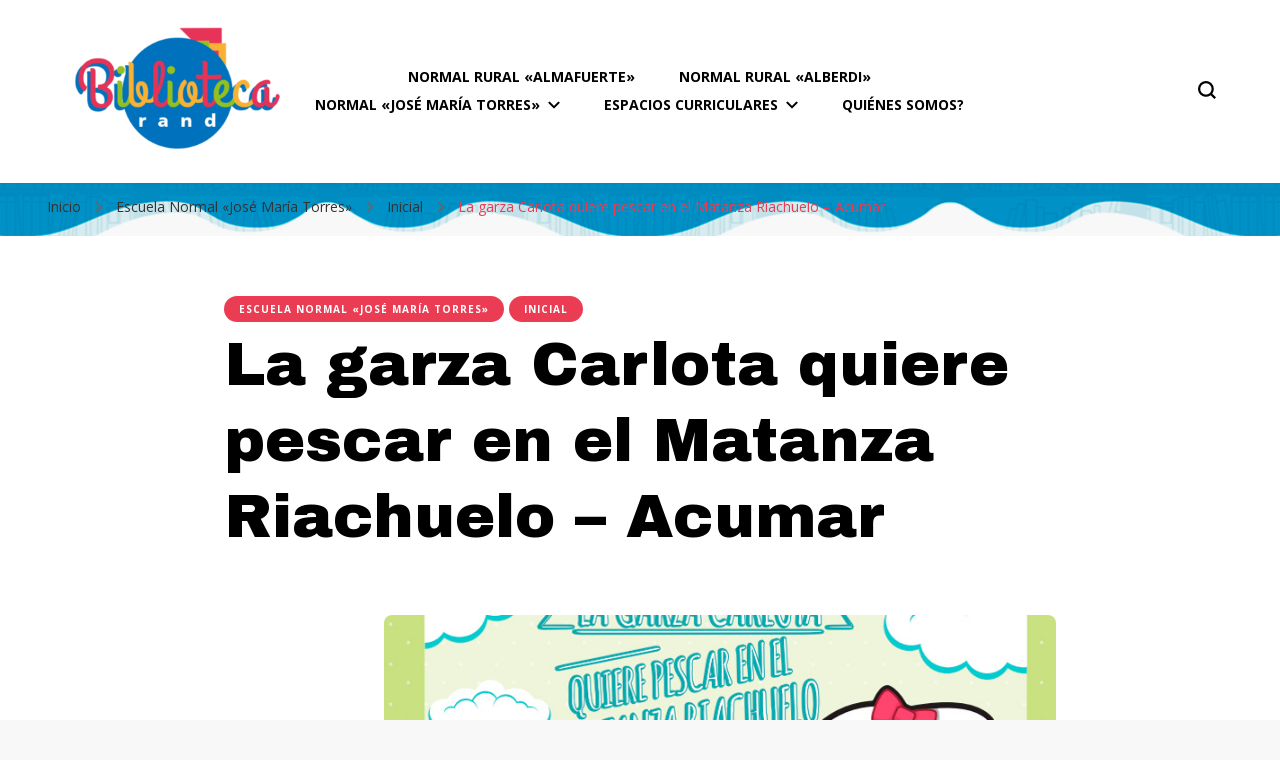

--- FILE ---
content_type: text/html; charset=UTF-8
request_url: https://biblioteca-arandu.fhaycs-uader.edu.ar/index.php/2021/06/16/la-garza-carlota-quiere-pescar-en-el-matanza-riachuelo-acumar/
body_size: 55811
content:
    <!DOCTYPE html>
    <html lang="es">
    <head itemscope itemtype="http://schema.org/WebSite">
	    <meta charset="UTF-8">
    <meta name="viewport" content="width=device-width, initial-scale=1">
    <link rel="profile" href="http://gmpg.org/xfn/11">
    <title>La garza Carlota quiere pescar en el Matanza Riachuelo &#8211; Acumar &#8211; Biblioteca Arandú</title>
<meta name='robots' content='max-image-preview:large' />
<link rel='dns-prefetch' href='//fonts.googleapis.com' />
<link rel='dns-prefetch' href='//s.w.org' />
<link rel="alternate" type="application/rss+xml" title="Biblioteca Arandú &raquo; Feed" href="https://biblioteca-arandu.fhaycs-uader.edu.ar/index.php/feed/" />
<link rel="alternate" type="application/rss+xml" title="Biblioteca Arandú &raquo; Feed de los comentarios" href="https://biblioteca-arandu.fhaycs-uader.edu.ar/index.php/comments/feed/" />
		<script type="text/javascript">
			window._wpemojiSettings = {"baseUrl":"https:\/\/s.w.org\/images\/core\/emoji\/13.0.1\/72x72\/","ext":".png","svgUrl":"https:\/\/s.w.org\/images\/core\/emoji\/13.0.1\/svg\/","svgExt":".svg","source":{"concatemoji":"https:\/\/biblioteca-arandu.fhaycs-uader.edu.ar\/wp-includes\/js\/wp-emoji-release.min.js?ver=5.7.14"}};
			!function(e,a,t){var n,r,o,i=a.createElement("canvas"),p=i.getContext&&i.getContext("2d");function s(e,t){var a=String.fromCharCode;p.clearRect(0,0,i.width,i.height),p.fillText(a.apply(this,e),0,0);e=i.toDataURL();return p.clearRect(0,0,i.width,i.height),p.fillText(a.apply(this,t),0,0),e===i.toDataURL()}function c(e){var t=a.createElement("script");t.src=e,t.defer=t.type="text/javascript",a.getElementsByTagName("head")[0].appendChild(t)}for(o=Array("flag","emoji"),t.supports={everything:!0,everythingExceptFlag:!0},r=0;r<o.length;r++)t.supports[o[r]]=function(e){if(!p||!p.fillText)return!1;switch(p.textBaseline="top",p.font="600 32px Arial",e){case"flag":return s([127987,65039,8205,9895,65039],[127987,65039,8203,9895,65039])?!1:!s([55356,56826,55356,56819],[55356,56826,8203,55356,56819])&&!s([55356,57332,56128,56423,56128,56418,56128,56421,56128,56430,56128,56423,56128,56447],[55356,57332,8203,56128,56423,8203,56128,56418,8203,56128,56421,8203,56128,56430,8203,56128,56423,8203,56128,56447]);case"emoji":return!s([55357,56424,8205,55356,57212],[55357,56424,8203,55356,57212])}return!1}(o[r]),t.supports.everything=t.supports.everything&&t.supports[o[r]],"flag"!==o[r]&&(t.supports.everythingExceptFlag=t.supports.everythingExceptFlag&&t.supports[o[r]]);t.supports.everythingExceptFlag=t.supports.everythingExceptFlag&&!t.supports.flag,t.DOMReady=!1,t.readyCallback=function(){t.DOMReady=!0},t.supports.everything||(n=function(){t.readyCallback()},a.addEventListener?(a.addEventListener("DOMContentLoaded",n,!1),e.addEventListener("load",n,!1)):(e.attachEvent("onload",n),a.attachEvent("onreadystatechange",function(){"complete"===a.readyState&&t.readyCallback()})),(n=t.source||{}).concatemoji?c(n.concatemoji):n.wpemoji&&n.twemoji&&(c(n.twemoji),c(n.wpemoji)))}(window,document,window._wpemojiSettings);
		</script>
		<style type="text/css">
img.wp-smiley,
img.emoji {
	display: inline !important;
	border: none !important;
	box-shadow: none !important;
	height: 1em !important;
	width: 1em !important;
	margin: 0 .07em !important;
	vertical-align: -0.1em !important;
	background: none !important;
	padding: 0 !important;
}
</style>
	<link rel='stylesheet' id='wp-block-library-css'  href='https://biblioteca-arandu.fhaycs-uader.edu.ar/wp-includes/css/dist/block-library/style.min.css?ver=5.7.14' type='text/css' media='all' />
<link rel='stylesheet' id='owl-carousel-css'  href='https://biblioteca-arandu.fhaycs-uader.edu.ar/wp-content/themes/blossom-pin/css/owl.carousel.min.css?ver=2.2.1' type='text/css' media='all' />
<link rel='stylesheet' id='blossom-pin-google-fonts-css'  href='https://fonts.googleapis.com/css?family=Open+Sans%3A300%2Cregular%2C500%2C600%2C700%2C800%2C300italic%2Citalic%2C500italic%2C600italic%2C700italic%2C800italic%7CArchivo+Black%3Aregular%7CCormorant+Garamond%3Aregular' type='text/css' media='all' />
<link rel='stylesheet' id='blossom-pinit-parent-style-css'  href='https://biblioteca-arandu.fhaycs-uader.edu.ar/wp-content/themes/blossom-pin/style.css?ver=5.7.14' type='text/css' media='all' />
<link rel='stylesheet' id='blossom-pin-css'  href='https://biblioteca-arandu.fhaycs-uader.edu.ar/wp-content/themes/blossom-pinit/style.css?ver=1.0.6' type='text/css' media='all' />
<style id='blossom-pin-inline-css' type='text/css'>

    
    /*Typography*/

    body,
    button,
    input,
    select,
    optgroup,
    textarea,
    .woocommerce div.product .woocommerce-tabs .panel{
        font-family : Open Sans;
        font-size   : 18px;        
    }
    
    .site-header .site-branding .site-title,
    .single-header .site-branding .site-title,
    .mobile-header .mobile-site-header .site-branding .site-title{
        font-family : Cormorant Garamond;
        font-weight : 400;
        font-style  : normal;
    }

    .newsletter-section .blossomthemes-email-newsletter-wrapper .text-holder h3,
    .newsletter-section .blossomthemes-email-newsletter-wrapper.bg-img .text-holder h3,
    .single .navigation .post-title,
    .woocommerce div.product .woocommerce-tabs .panel h2,
    .woocommerce div.product .product_title,
    #primary .post .entry-content blockquote cite, 
    #primary .page .entry-content blockquote cite{
        font-family : Open Sans;
    }
    
    /*Color Scheme*/
    a, 
    .main-navigation ul li a:hover,
    .main-navigation ul .current-menu-item > a,
    .main-navigation ul li:hover > a, 
    .site-header .site-branding .site-title a:hover, 
    .site-header .social-networks ul li a:hover, 
    .banner-slider .item .text-holder .entry-title a:hover, 
    .blog #primary .post .entry-header .entry-title a:hover, 
    .blog #primary .post .entry-footer .read-more:hover, 
    .blog #primary .post .entry-footer .edit-link a:hover, 
    .blog #primary .post .bottom .posted-on a:hover, 
    .newsletter-section .social-networks ul li a:hover, 
    .instagram-section .profile-link:hover, 
    .search #primary .search-post .entry-header .entry-title a:hover,
     .archive #primary .post .entry-header .entry-title a:hover, 
     .search #primary .search-post .entry-footer .posted-on a:hover,
     .archive #primary .post .entry-footer .posted-on a:hover, 
     .single #primary .post .holder .meta-info .entry-meta a:hover, 
    .single-header .site-branding .site-title a:hover, 
    .single-header .social-networks ul li a:hover, 
    .comments-area .comment-body .text-holder .top .comment-metadata a:hover, 
    .comments-area .comment-body .text-holder .reply a:hover, 
    .recommended-post .post .entry-header .entry-title a:hover, 
    .error-wrapper .error-holder h3, 
    .widget_bttk_popular_post ul li .entry-header .entry-title a:hover,
     .widget_bttk_pro_recent_post ul li .entry-header .entry-title a:hover, 
     .widget_bttk_popular_post ul li .entry-header .entry-meta a:hover,
     .widget_bttk_pro_recent_post ul li .entry-header .entry-meta a:hover,
     .widget_bttk_popular_post .style-two li .entry-header .cat-links a:hover,
     .widget_bttk_pro_recent_post .style-two li .entry-header .cat-links a:hover,
     .widget_bttk_popular_post .style-three li .entry-header .cat-links a:hover,
     .widget_bttk_pro_recent_post .style-three li .entry-header .cat-links a:hover, 
     .widget_recent_entries ul li:before, 
     .widget_recent_entries ul li a:hover, 
    .widget_recent_comments ul li:before, 
    .widget_bttk_posts_category_slider_widget .carousel-title .cat-links a:hover, 
    .widget_bttk_posts_category_slider_widget .carousel-title .title a:hover, 
    .site-footer .footer-b .footer-nav ul li a:hover, 
    .single .navigation a:hover .post-title, 
    .page-template-blossom-portfolio .portfolio-holder .portfolio-sorting .is-checked, 
    .portfolio-item a:hover, 
    .single-blossom-portfolio .post-navigation .nav-previous a:hover,
     .single-blossom-portfolio .post-navigation .nav-next a:hover, 
     .mobile-header .mobile-site-header .site-branding .site-title a:hover, 
    .mobile-menu .main-navigation ul li:hover svg, 
    .main-navigation ul ul li a:hover, 
    .main-navigation ul ul li:hover > a, 
    .main-navigation ul ul .current-menu-item > a, 
    .main-navigation ul ul .current-menu-ancestor > a, 
    .main-navigation ul ul .current_page_item > a, 
    .main-navigation ul ul .current_page_ancestor > a, 
    .mobile-menu .main-navigation ul ul li a:hover,
    .mobile-menu .main-navigation ul ul li:hover > a, 
    .mobile-menu .social-networks ul li a:hover, 
    .site-main .blossom-portfolio .entry-title a:hover, 
    .site-main .blossom-portfolio .entry-footer .posted-on a:hover, 
    #crumbs a:hover, #crumbs .current a,
    .underline .entry-content a:hover{
        color: #ea3c53;
    }

    .blog #primary .post .entry-header .category a,
    .widget .widget-title::after,
    .widget_bttk_custom_categories ul li a:hover .post-count,
    .widget_blossomtheme_companion_cta_widget .text-holder .button-wrap .btn-cta,
    .widget_blossomtheme_featured_page_widget .text-holder .btn-readmore:hover,
    .widget_bttk_icon_text_widget .text-holder .btn-readmore:hover,
    .widget_bttk_image_text_widget ul li .btn-readmore:hover,
    .newsletter-section,
    .single .post-entry-header .category a,
    .single #primary .post .holder .meta-info .entry-meta .byline:after,
    .recommended-post .post .entry-header .category a,
    .search #primary .search-post .entry-header .category a,
    .archive #primary .post .entry-header .category a,
    .banner-slider .item .text-holder .category a,
    .back-to-top,
    .single-header .progress-bar,
    .widget_bttk_author_bio .readmore:hover,
    .banner-layout-two .text-holder .category a, 
    .banner-layout-two .text-holder .category span,
    .banner-layout-two .item,
    .banner .banner-caption .banner-link:hover,
    .banner-slider .item{
        background: #ea3c53;
    }

    .blog #primary .post .entry-footer .read-more:hover,
    .blog #primary .post .entry-footer .edit-link a:hover{
        border-bottom-color: #ea3c53;
        color: #ea3c53;
    }

    button:hover,
    input[type="button"]:hover,
    input[type="reset"]:hover,
    input[type="submit"]:hover,
    .error-wrapper .error-holder .btn-home a:hover,
    .posts-navigation .nav-next:hover,
    .posts-navigation .nav-previous:hover{
        background: #ea3c53;
        border-color: #ea3c53;
    }

    .blog #primary .post .entry-header .entry-title a, 
    .banner-layout-two .text-holder .entry-title a,
    .banner-slider .item .text-holder .entry-title a{
        background-image: linear-gradient(180deg, transparent 95%,  #ea3c53 0);
    }

    @media screen and (max-width: 1024px) {
        .main-navigation ul ul li a:hover, 
        .main-navigation ul ul li:hover > a, 
        .main-navigation ul ul .current-menu-item > a, 
        .main-navigation ul ul .current-menu-ancestor > a, 
        .main-navigation ul ul .current_page_item > a, 
        .main-navigation ul ul .current_page_ancestor > a {
            color: #ea3c53 !important;
        }
    }

    /*Typography*/
    .banner-slider .item .text-holder .entry-title,
    .blog #primary .post .entry-header .entry-title,
    .widget_bttk_popular_post ul li .entry-header .entry-title,
    .widget_bttk_pro_recent_post ul li .entry-header .entry-title,
    .blossomthemes-email-newsletter-wrapper.bg-img .text-holder h3,
    .widget_recent_entries ul li a,
    .widget_bttk_posts_category_slider_widget .carousel-title .title,
    .widget_recent_comments ul li a,
    .single .post-entry-header .entry-title,
    .recommended-post .post .entry-header .entry-title,
    #primary .post .entry-content .pull-left,
    #primary .page .entry-content .pull-left,
    #primary .post .entry-content .pull-right,
    #primary .page .entry-content .pull-right,
    .single-header .title-holder .post-title,
    .search #primary .search-post .entry-header .entry-title,
    .archive #primary .post .entry-header .entry-title,
    .banner-layout-two .text-holder .entry-title,
    .single-blossom-portfolio .post-navigation .nav-previous, 
    .single-blossom-portfolio .post-navigation .nav-next,
    #primary .post .entry-content blockquote, 
    #primary .page .entry-content blockquote,
    .banner .banner-caption .banner-title{
        font-family : Archivo Black;
    }
</style>
<script type='text/javascript' src='https://biblioteca-arandu.fhaycs-uader.edu.ar/wp-includes/js/jquery/jquery.min.js?ver=3.5.1' id='jquery-core-js'></script>
<script type='text/javascript' src='https://biblioteca-arandu.fhaycs-uader.edu.ar/wp-includes/js/jquery/jquery-migrate.min.js?ver=3.3.2' id='jquery-migrate-js'></script>
<link rel="https://api.w.org/" href="https://biblioteca-arandu.fhaycs-uader.edu.ar/index.php/wp-json/" /><link rel="alternate" type="application/json" href="https://biblioteca-arandu.fhaycs-uader.edu.ar/index.php/wp-json/wp/v2/posts/146" /><link rel="EditURI" type="application/rsd+xml" title="RSD" href="https://biblioteca-arandu.fhaycs-uader.edu.ar/xmlrpc.php?rsd" />
<link rel="wlwmanifest" type="application/wlwmanifest+xml" href="https://biblioteca-arandu.fhaycs-uader.edu.ar/wp-includes/wlwmanifest.xml" /> 
<meta name="generator" content="WordPress 5.7.14" />
<link rel="canonical" href="https://biblioteca-arandu.fhaycs-uader.edu.ar/index.php/2021/06/16/la-garza-carlota-quiere-pescar-en-el-matanza-riachuelo-acumar/" />
<link rel='shortlink' href='https://biblioteca-arandu.fhaycs-uader.edu.ar/?p=146' />
		<!-- Custom Logo: hide header text -->
		<style id="custom-logo-css" type="text/css">
			.site-title, .site-description {
				position: absolute;
				clip: rect(1px, 1px, 1px, 1px);
			}
		</style>
		<link rel="alternate" type="application/json+oembed" href="https://biblioteca-arandu.fhaycs-uader.edu.ar/index.php/wp-json/oembed/1.0/embed?url=https%3A%2F%2Fbiblioteca-arandu.fhaycs-uader.edu.ar%2Findex.php%2F2021%2F06%2F16%2Fla-garza-carlota-quiere-pescar-en-el-matanza-riachuelo-acumar%2F" />
<link rel="alternate" type="text/xml+oembed" href="https://biblioteca-arandu.fhaycs-uader.edu.ar/index.php/wp-json/oembed/1.0/embed?url=https%3A%2F%2Fbiblioteca-arandu.fhaycs-uader.edu.ar%2Findex.php%2F2021%2F06%2F16%2Fla-garza-carlota-quiere-pescar-en-el-matanza-riachuelo-acumar%2F&#038;format=xml" />
<script type="application/ld+json">{
    "@context": "http://schema.org",
    "@type": "BlogPosting",
    "mainEntityOfPage": {
        "@type": "WebPage",
        "@id": "https://biblioteca-arandu.fhaycs-uader.edu.ar/index.php/2021/06/16/la-garza-carlota-quiere-pescar-en-el-matanza-riachuelo-acumar/"
    },
    "headline": "La garza Carlota quiere pescar en el Matanza Riachuelo &#8211; Acumar",
    "datePublished": "2021-06-16T12:37:41+0000",
    "dateModified": "2021-06-16T12:37:41+0000",
    "author": {
        "@type": "Person",
        "name": "admin"
    },
    "description": "Cuento infantil dedicado a niños y niñas sobre la historia, complejidad y proceso de recuperación de la cuenca",
    "image": {
        "@type": "ImageObject",
        "url": "https://biblioteca-arandu.fhaycs-uader.edu.ar/wp-content/uploads/2021/06/acumar.jpg",
        "width": 748,
        "height": 410
    },
    "publisher": {
        "@type": "Organization",
        "name": "Biblioteca Arandú",
        "description": "SECRETARÍA DE ESCUELAS  Facultad de Humanidades, Artes y  Ciencias Sociales UADER",
        "logo": {
            "@type": "ImageObject",
            "url": "https://biblioteca-arandu.fhaycs-uader.edu.ar/wp-content/uploads/2021/06/cropped-cropped-biblioteca-arandu-96x60.png",
            "width": 96,
            "height": 60
        }
    }
}</script><style type="text/css" id="custom-background-css">
body.custom-background { background-image: url("https://biblioteca-arandu.fhaycs-uader.edu.ar/wp-content/uploads/2021/06/fondo8.png"); background-position: center top; background-size: auto; background-repeat: no-repeat; background-attachment: scroll; }
</style>
	<link rel="icon" href="https://biblioteca-arandu.fhaycs-uader.edu.ar/wp-content/uploads/2021/06/cropped-icon-1-32x32.png" sizes="32x32" />
<link rel="icon" href="https://biblioteca-arandu.fhaycs-uader.edu.ar/wp-content/uploads/2021/06/cropped-icon-1-192x192.png" sizes="192x192" />
<link rel="apple-touch-icon" href="https://biblioteca-arandu.fhaycs-uader.edu.ar/wp-content/uploads/2021/06/cropped-icon-1-180x180.png" />
<meta name="msapplication-TileImage" content="https://biblioteca-arandu.fhaycs-uader.edu.ar/wp-content/uploads/2021/06/cropped-icon-1-270x270.png" />
</head>

<body class="post-template-default single single-post postid-146 single-format-standard custom-background wp-custom-logo custom-background-image underline full-width centered" itemscope itemtype="http://schema.org/WebPage">

        <div class="single-header">
                    <div class="site-branding" itemscope itemtype="http://schema.org/Organization">
            <a href="https://biblioteca-arandu.fhaycs-uader.edu.ar/" class="custom-logo-link" rel="home"><img width="320" height="200" src="https://biblioteca-arandu.fhaycs-uader.edu.ar/wp-content/uploads/2021/06/cropped-cropped-biblioteca-arandu.png" class="custom-logo" alt="Biblioteca Arandú" srcset="https://biblioteca-arandu.fhaycs-uader.edu.ar/wp-content/uploads/2021/06/cropped-cropped-biblioteca-arandu.png 320w, https://biblioteca-arandu.fhaycs-uader.edu.ar/wp-content/uploads/2021/06/cropped-cropped-biblioteca-arandu-300x188.png 300w, https://biblioteca-arandu.fhaycs-uader.edu.ar/wp-content/uploads/2021/06/cropped-cropped-biblioteca-arandu-96x60.png 96w" sizes="(max-width: 320px) 100vw, 320px" /></a>                        <p class="site-title" itemprop="name"><a href="https://biblioteca-arandu.fhaycs-uader.edu.ar/" rel="home" itemprop="url">Biblioteca Arandú</a></p>
                                            <p class="site-description">SECRETARÍA DE ESCUELAS  Facultad de Humanidades, Artes y  Ciencias Sociales UADER</p>
                            </div>
                <div class="title-holder">
                <span>Estás leyendo</span>
                <h2 class="post-title">La garza Carlota quiere pescar en el Matanza Riachuelo &#8211; Acumar</h2>
            </div>
                        <div class="progress-container">
                <div class="progress-bar" id="myBar"></div>
            </div>
        </div>
            <div id="page" class="site"><a aria-label="saltar al contenido" class="skip-link" href="#content">Saltar al contenido</a>
        <div class="mobile-header">
        <div class="mobile-site-header">
            <button aria-label="alternar el menú principal" id="toggle-button" data-toggle-target=".main-menu-modal" data-toggle-body-class="showing-main-menu-modal" aria-expanded="false" data-set-focus=".close-main-nav-toggle">
                <span></span>
                <span></span>
                <span></span>
            </button>
            <div class="mobile-menu-wrap">
                <nav id="mobile-site-navigation" class="main-navigation" itemscope itemtype="http://schema.org/SiteNavigationElement">
                    <div class="primary-menu-list main-menu-modal cover-modal" data-modal-target-string=".main-menu-modal">
                        <button class="btn-close-menu close-main-nav-toggle" data-toggle-target=".main-menu-modal" data-toggle-body-class="showing-main-menu-modal" aria-expanded="false" data-set-focus=".main-menu-modal"><span></span></button>
                        <div class="mobile-menu" aria-label="Móvil">
                            <div class="menu-principal-container"><ul id="mobile-primary-menu" class="menu main-menu-modal"><li id="menu-item-26" class="menu-item menu-item-type-taxonomy menu-item-object-category menu-item-26"><a href="https://biblioteca-arandu.fhaycs-uader.edu.ar/index.php/category/escuela-normal-rural-almafuerte/">Normal Rural «Almafuerte»</a></li>
<li id="menu-item-27" class="menu-item menu-item-type-taxonomy menu-item-object-category menu-item-27"><a href="https://biblioteca-arandu.fhaycs-uader.edu.ar/index.php/category/esi/escuela-normal-rural-juan-bautista-alberdi/">Normal Rural «Alberdi»</a></li>
<li id="menu-item-28" class="menu-item menu-item-type-taxonomy menu-item-object-category current-post-ancestor current-menu-parent current-post-parent menu-item-has-children menu-item-28"><a href="https://biblioteca-arandu.fhaycs-uader.edu.ar/index.php/category/escuela-normal-jose-maria-torres/">Normal «José María Torres»</a>
<ul class="sub-menu">
	<li id="menu-item-29" class="menu-item menu-item-type-taxonomy menu-item-object-category current-post-ancestor current-menu-parent current-post-parent menu-item-29"><a href="https://biblioteca-arandu.fhaycs-uader.edu.ar/index.php/category/escuela-normal-jose-maria-torres/inicial/">Inicial</a></li>
	<li id="menu-item-30" class="menu-item menu-item-type-taxonomy menu-item-object-category menu-item-30"><a href="https://biblioteca-arandu.fhaycs-uader.edu.ar/index.php/category/escuela-normal-jose-maria-torres/primaria/">Primaria</a></li>
	<li id="menu-item-31" class="menu-item menu-item-type-taxonomy menu-item-object-category menu-item-31"><a href="https://biblioteca-arandu.fhaycs-uader.edu.ar/index.php/category/escuela-normal-jose-maria-torres/secundaria/">Secundaria</a></li>
</ul>
</li>
<li id="menu-item-240" class="menu-item menu-item-type-custom menu-item-object-custom menu-item-has-children menu-item-240"><a href="#">Espacios curriculares</a>
<ul class="sub-menu">
	<li id="menu-item-218" class="menu-item menu-item-type-taxonomy menu-item-object-category menu-item-has-children menu-item-218"><a href="https://biblioteca-arandu.fhaycs-uader.edu.ar/index.php/category/ciclo-basico/">Ciclo Básico</a>
	<ul class="sub-menu">
		<li id="menu-item-237" class="menu-item menu-item-type-taxonomy menu-item-object-category menu-item-237"><a href="https://biblioteca-arandu.fhaycs-uader.edu.ar/index.php/category/ciclo-basico/matematica/">Matemática</a></li>
		<li id="menu-item-225" class="menu-item menu-item-type-taxonomy menu-item-object-category menu-item-225"><a href="https://biblioteca-arandu.fhaycs-uader.edu.ar/index.php/category/ciclo-basico/educacion-tecnologica/">Educación Tecnológica</a></li>
		<li id="menu-item-221" class="menu-item menu-item-type-taxonomy menu-item-object-category menu-item-221"><a href="https://biblioteca-arandu.fhaycs-uader.edu.ar/index.php/category/ciclo-basico/biologia/">Biología</a></li>
		<li id="menu-item-227" class="menu-item menu-item-type-taxonomy menu-item-object-category menu-item-227"><a href="https://biblioteca-arandu.fhaycs-uader.edu.ar/index.php/category/ciclo-basico/fisica-y-quimica/">Física y Química</a></li>
		<li id="menu-item-231" class="menu-item menu-item-type-taxonomy menu-item-object-category menu-item-231"><a href="https://biblioteca-arandu.fhaycs-uader.edu.ar/index.php/category/ciclo-basico/historia/">Historia</a></li>
		<li id="menu-item-230" class="menu-item menu-item-type-taxonomy menu-item-object-category menu-item-230"><a href="https://biblioteca-arandu.fhaycs-uader.edu.ar/index.php/category/ciclo-basico/geografia/">Geografía</a></li>
		<li id="menu-item-228" class="menu-item menu-item-type-taxonomy menu-item-object-category menu-item-228"><a href="https://biblioteca-arandu.fhaycs-uader.edu.ar/index.php/category/ciclo-basico/formacion-etica-y-ciudadana/">Formación Ética y Ciudadana</a></li>
		<li id="menu-item-224" class="menu-item menu-item-type-taxonomy menu-item-object-category menu-item-224"><a href="https://biblioteca-arandu.fhaycs-uader.edu.ar/index.php/category/ciclo-basico/educacion-fisica/">Educación Física</a></li>
		<li id="menu-item-238" class="menu-item menu-item-type-taxonomy menu-item-object-category menu-item-238"><a href="https://biblioteca-arandu.fhaycs-uader.edu.ar/index.php/category/ciclo-basico/musica/">Música</a></li>
		<li id="menu-item-219" class="menu-item menu-item-type-taxonomy menu-item-object-category menu-item-219"><a href="https://biblioteca-arandu.fhaycs-uader.edu.ar/index.php/category/ciclo-basico/artes-visuales/">Artes Visuales</a></li>
		<li id="menu-item-235" class="menu-item menu-item-type-taxonomy menu-item-object-category menu-item-235"><a href="https://biblioteca-arandu.fhaycs-uader.edu.ar/index.php/category/ciclo-basico/lengua-y-literatura/">Lengua y Literatura</a></li>
		<li id="menu-item-233" class="menu-item menu-item-type-taxonomy menu-item-object-category menu-item-233"><a href="https://biblioteca-arandu.fhaycs-uader.edu.ar/index.php/category/ciclo-basico/ingles/">Inglés</a></li>
		<li id="menu-item-229" class="menu-item menu-item-type-taxonomy menu-item-object-category menu-item-229"><a href="https://biblioteca-arandu.fhaycs-uader.edu.ar/index.php/category/ciclo-basico/frances/">Francés</a></li>
		<li id="menu-item-239" class="menu-item menu-item-type-taxonomy menu-item-object-category menu-item-239"><a href="https://biblioteca-arandu.fhaycs-uader.edu.ar/index.php/category/ciclo-basico/portugues/">Portugués</a></li>
		<li id="menu-item-234" class="menu-item menu-item-type-taxonomy menu-item-object-category menu-item-234"><a href="https://biblioteca-arandu.fhaycs-uader.edu.ar/index.php/category/ciclo-basico/jardineria/">Jardinería</a></li>
		<li id="menu-item-223" class="menu-item menu-item-type-taxonomy menu-item-object-category menu-item-223"><a href="https://biblioteca-arandu.fhaycs-uader.edu.ar/index.php/category/ciclo-basico/cunicultura/">Cunicultura</a></li>
		<li id="menu-item-232" class="menu-item menu-item-type-taxonomy menu-item-object-category menu-item-232"><a href="https://biblioteca-arandu.fhaycs-uader.edu.ar/index.php/category/ciclo-basico/huerta-en-pequena-escala/">Huerta en pequeña escala</a></li>
		<li id="menu-item-220" class="menu-item menu-item-type-taxonomy menu-item-object-category menu-item-220"><a href="https://biblioteca-arandu.fhaycs-uader.edu.ar/index.php/category/ciclo-basico/avicultura/">Avicultura</a></li>
		<li id="menu-item-236" class="menu-item menu-item-type-taxonomy menu-item-object-category menu-item-236"><a href="https://biblioteca-arandu.fhaycs-uader.edu.ar/index.php/category/ciclo-basico/manejo-y-conservacion-de-monte-nativo/">Manejo y conservación de monte nativo</a></li>
		<li id="menu-item-222" class="menu-item menu-item-type-taxonomy menu-item-object-category menu-item-222"><a href="https://biblioteca-arandu.fhaycs-uader.edu.ar/index.php/category/ciclo-basico/crianza-de-terneros-y-o-lechones-en-estaca/">Crianza de terneros y/o lechones en estaca</a></li>
		<li id="menu-item-226" class="menu-item menu-item-type-taxonomy menu-item-object-category menu-item-226"><a href="https://biblioteca-arandu.fhaycs-uader.edu.ar/index.php/category/ciclo-basico/elaboracion-de-productos-alimenticios-industria/">Elaboración de productos alimenticios/ Industria</a></li>
	</ul>
</li>
	<li id="menu-item-241" class="menu-item menu-item-type-taxonomy menu-item-object-category menu-item-has-children menu-item-241"><a href="https://biblioteca-arandu.fhaycs-uader.edu.ar/index.php/category/ciclo-orientado/">Ciclo Orientado</a>
	<ul class="sub-menu">
		<li id="menu-item-247" class="menu-item menu-item-type-taxonomy menu-item-object-category menu-item-247"><a href="https://biblioteca-arandu.fhaycs-uader.edu.ar/index.php/category/ciclo-orientado/orientacion-en-humanidades-y-ciencias-sociales/">Orientación en Humanidades y Ciencias Sociales</a></li>
		<li id="menu-item-245" class="menu-item menu-item-type-taxonomy menu-item-object-category menu-item-245"><a href="https://biblioteca-arandu.fhaycs-uader.edu.ar/index.php/category/ciclo-orientado/orientacion-en-ciencias-naturales/">Orientación en Ciencias Naturales</a></li>
		<li id="menu-item-246" class="menu-item menu-item-type-taxonomy menu-item-object-category menu-item-246"><a href="https://biblioteca-arandu.fhaycs-uader.edu.ar/index.php/category/ciclo-orientado/orientacion-en-economia-y-administracion/">Orientación en Economía y Administración</a></li>
		<li id="menu-item-244" class="menu-item menu-item-type-taxonomy menu-item-object-category menu-item-244"><a href="https://biblioteca-arandu.fhaycs-uader.edu.ar/index.php/category/ciclo-orientado/orientacion-en-artes-visuales/">Orientación en Artes Visuales</a></li>
		<li id="menu-item-242" class="menu-item menu-item-type-taxonomy menu-item-object-category menu-item-242"><a href="https://biblioteca-arandu.fhaycs-uader.edu.ar/index.php/category/ciclo-orientado/formacion-complementaria-en-produccion-audiovisual/">Formación complementaria en Producción Audiovisual</a></li>
		<li id="menu-item-248" class="menu-item menu-item-type-taxonomy menu-item-object-category menu-item-248"><a href="https://biblioteca-arandu.fhaycs-uader.edu.ar/index.php/category/ciclo-orientado/tecnicatura-en-formacion-agropecuaria/">Técnicatura en Formación Agropecuaria</a></li>
		<li id="menu-item-243" class="menu-item menu-item-type-taxonomy menu-item-object-category menu-item-243"><a href="https://biblioteca-arandu.fhaycs-uader.edu.ar/index.php/category/ciclo-orientado/espacios-de-acuerdos-inter-institucionales/">Espacios de acuerdos inter-institucionales</a></li>
	</ul>
</li>
</ul>
</li>
<li id="menu-item-251" class="menu-item menu-item-type-post_type menu-item-object-page menu-item-251"><a href="https://biblioteca-arandu.fhaycs-uader.edu.ar/index.php/quienes-somos/">Quiénes Somos?</a></li>
</ul></div>                        </div>
                    </div>
                </nav> 
                
                            </div>
                    <div class="site-branding" itemscope itemtype="http://schema.org/Organization">
            <a href="https://biblioteca-arandu.fhaycs-uader.edu.ar/" class="custom-logo-link" rel="home"><img width="320" height="200" src="https://biblioteca-arandu.fhaycs-uader.edu.ar/wp-content/uploads/2021/06/cropped-cropped-biblioteca-arandu.png" class="custom-logo" alt="Biblioteca Arandú" srcset="https://biblioteca-arandu.fhaycs-uader.edu.ar/wp-content/uploads/2021/06/cropped-cropped-biblioteca-arandu.png 320w, https://biblioteca-arandu.fhaycs-uader.edu.ar/wp-content/uploads/2021/06/cropped-cropped-biblioteca-arandu-300x188.png 300w, https://biblioteca-arandu.fhaycs-uader.edu.ar/wp-content/uploads/2021/06/cropped-cropped-biblioteca-arandu-96x60.png 96w" sizes="(max-width: 320px) 100vw, 320px" /></a>                        <p class="site-title" itemprop="name"><a href="https://biblioteca-arandu.fhaycs-uader.edu.ar/" rel="home" itemprop="url">Biblioteca Arandú</a></p>
                                            <p class="site-description">SECRETARÍA DE ESCUELAS  Facultad de Humanidades, Artes y  Ciencias Sociales UADER</p>
                            </div>
                <div class="tools">
                                    <div class=header-search>
                        <button aria-label="alternar el formulario de búsqueda" class="search-icon search-toggle" data-toggle-target=".mob-search-modal" data-toggle-body-class="showing-mob-search-modal" data-set-focus=".mob-search-modal .search-field" aria-expanded="false">
                            <svg class="open-icon" xmlns="http://www.w3.org/2000/svg" viewBox="-18214 -12091 18 18"><path id="Path_99" data-name="Path 99" d="M18,16.415l-3.736-3.736a7.751,7.751,0,0,0,1.585-4.755A7.876,7.876,0,0,0,7.925,0,7.876,7.876,0,0,0,0,7.925a7.876,7.876,0,0,0,7.925,7.925,7.751,7.751,0,0,0,4.755-1.585L16.415,18ZM2.264,7.925a5.605,5.605,0,0,1,5.66-5.66,5.605,5.605,0,0,1,5.66,5.66,5.605,5.605,0,0,1-5.66,5.66A5.605,5.605,0,0,1,2.264,7.925Z" transform="translate(-18214 -12091)"/></svg>
                        </button>
                        <div class="search-form-holder mob-search-modal cover-modal" data-modal-target-string=".mob-search-modal">
                            <div class="header-search-inner-wrap">
                                <form role="search" method="get" class="search-form" action="https://biblioteca-arandu.fhaycs-uader.edu.ar/"><label class="screen-reader-text">¿Buscas algo?</label><label for="submit-field"><span>Busca cualquier cosa y pulsa Intro.</span><input type="search" class="search-field" placeholder="Qué estás buscando..." value="" name="s" /></label><input type="submit" class="search-submit" value="Buscar" /></form> 
                                <button aria-label="alternar el formulario de búsqueda" class="search-icon close" data-toggle-target=".mob-search-modal" data-toggle-body-class="showing-mob-search-modal" data-set-focus=".mob-search-modal .search-field" aria-expanded="false">
                                    <svg class="close-icon" xmlns="http://www.w3.org/2000/svg" viewBox="10906 13031 18 18"><path id="Close" d="M23,6.813,21.187,5,14,12.187,6.813,5,5,6.813,12.187,14,5,21.187,6.813,23,14,15.813,21.187,23,23,21.187,15.813,14Z" transform="translate(10901 13026)"/></svg>
                                </button>
                            </div>
                        </div>
                        <div class="overlay"></div>
                    </div>
                            </div>
        </div>
    </div>
        <header id="masthead" class="site-header header-layout-one" itemscope itemtype="http://schema.org/WPHeader">

                <div class="site-branding" itemscope itemtype="http://schema.org/Organization">
            <a href="https://biblioteca-arandu.fhaycs-uader.edu.ar/" class="custom-logo-link" rel="home"><img width="320" height="200" src="https://biblioteca-arandu.fhaycs-uader.edu.ar/wp-content/uploads/2021/06/cropped-cropped-biblioteca-arandu.png" class="custom-logo" alt="Biblioteca Arandú" srcset="https://biblioteca-arandu.fhaycs-uader.edu.ar/wp-content/uploads/2021/06/cropped-cropped-biblioteca-arandu.png 320w, https://biblioteca-arandu.fhaycs-uader.edu.ar/wp-content/uploads/2021/06/cropped-cropped-biblioteca-arandu-300x188.png 300w, https://biblioteca-arandu.fhaycs-uader.edu.ar/wp-content/uploads/2021/06/cropped-cropped-biblioteca-arandu-96x60.png 96w" sizes="(max-width: 320px) 100vw, 320px" /></a>                        <p class="site-title" itemprop="name"><a href="https://biblioteca-arandu.fhaycs-uader.edu.ar/" rel="home" itemprop="url">Biblioteca Arandú</a></p>
                                            <p class="site-description">SECRETARÍA DE ESCUELAS  Facultad de Humanidades, Artes y  Ciencias Sociales UADER</p>
                            </div>
        <nav id="site-navigation" class="main-navigation" itemscope itemtype="http://schema.org/SiteNavigationElement">
            <div class="menu-principal-container"><ul id="primary-menu" class="menu"><li class="menu-item menu-item-type-taxonomy menu-item-object-category menu-item-26"><a href="https://biblioteca-arandu.fhaycs-uader.edu.ar/index.php/category/escuela-normal-rural-almafuerte/">Normal Rural «Almafuerte»</a></li>
<li class="menu-item menu-item-type-taxonomy menu-item-object-category menu-item-27"><a href="https://biblioteca-arandu.fhaycs-uader.edu.ar/index.php/category/esi/escuela-normal-rural-juan-bautista-alberdi/">Normal Rural «Alberdi»</a></li>
<li class="menu-item menu-item-type-taxonomy menu-item-object-category current-post-ancestor current-menu-parent current-post-parent menu-item-has-children menu-item-28"><a href="https://biblioteca-arandu.fhaycs-uader.edu.ar/index.php/category/escuela-normal-jose-maria-torres/">Normal «José María Torres»</a>
<ul class="sub-menu">
	<li class="menu-item menu-item-type-taxonomy menu-item-object-category current-post-ancestor current-menu-parent current-post-parent menu-item-29"><a href="https://biblioteca-arandu.fhaycs-uader.edu.ar/index.php/category/escuela-normal-jose-maria-torres/inicial/">Inicial</a></li>
	<li class="menu-item menu-item-type-taxonomy menu-item-object-category menu-item-30"><a href="https://biblioteca-arandu.fhaycs-uader.edu.ar/index.php/category/escuela-normal-jose-maria-torres/primaria/">Primaria</a></li>
	<li class="menu-item menu-item-type-taxonomy menu-item-object-category menu-item-31"><a href="https://biblioteca-arandu.fhaycs-uader.edu.ar/index.php/category/escuela-normal-jose-maria-torres/secundaria/">Secundaria</a></li>
</ul>
</li>
<li class="menu-item menu-item-type-custom menu-item-object-custom menu-item-has-children menu-item-240"><a href="#">Espacios curriculares</a>
<ul class="sub-menu">
	<li class="menu-item menu-item-type-taxonomy menu-item-object-category menu-item-has-children menu-item-218"><a href="https://biblioteca-arandu.fhaycs-uader.edu.ar/index.php/category/ciclo-basico/">Ciclo Básico</a>
	<ul class="sub-menu">
		<li class="menu-item menu-item-type-taxonomy menu-item-object-category menu-item-237"><a href="https://biblioteca-arandu.fhaycs-uader.edu.ar/index.php/category/ciclo-basico/matematica/">Matemática</a></li>
		<li class="menu-item menu-item-type-taxonomy menu-item-object-category menu-item-225"><a href="https://biblioteca-arandu.fhaycs-uader.edu.ar/index.php/category/ciclo-basico/educacion-tecnologica/">Educación Tecnológica</a></li>
		<li class="menu-item menu-item-type-taxonomy menu-item-object-category menu-item-221"><a href="https://biblioteca-arandu.fhaycs-uader.edu.ar/index.php/category/ciclo-basico/biologia/">Biología</a></li>
		<li class="menu-item menu-item-type-taxonomy menu-item-object-category menu-item-227"><a href="https://biblioteca-arandu.fhaycs-uader.edu.ar/index.php/category/ciclo-basico/fisica-y-quimica/">Física y Química</a></li>
		<li class="menu-item menu-item-type-taxonomy menu-item-object-category menu-item-231"><a href="https://biblioteca-arandu.fhaycs-uader.edu.ar/index.php/category/ciclo-basico/historia/">Historia</a></li>
		<li class="menu-item menu-item-type-taxonomy menu-item-object-category menu-item-230"><a href="https://biblioteca-arandu.fhaycs-uader.edu.ar/index.php/category/ciclo-basico/geografia/">Geografía</a></li>
		<li class="menu-item menu-item-type-taxonomy menu-item-object-category menu-item-228"><a href="https://biblioteca-arandu.fhaycs-uader.edu.ar/index.php/category/ciclo-basico/formacion-etica-y-ciudadana/">Formación Ética y Ciudadana</a></li>
		<li class="menu-item menu-item-type-taxonomy menu-item-object-category menu-item-224"><a href="https://biblioteca-arandu.fhaycs-uader.edu.ar/index.php/category/ciclo-basico/educacion-fisica/">Educación Física</a></li>
		<li class="menu-item menu-item-type-taxonomy menu-item-object-category menu-item-238"><a href="https://biblioteca-arandu.fhaycs-uader.edu.ar/index.php/category/ciclo-basico/musica/">Música</a></li>
		<li class="menu-item menu-item-type-taxonomy menu-item-object-category menu-item-219"><a href="https://biblioteca-arandu.fhaycs-uader.edu.ar/index.php/category/ciclo-basico/artes-visuales/">Artes Visuales</a></li>
		<li class="menu-item menu-item-type-taxonomy menu-item-object-category menu-item-235"><a href="https://biblioteca-arandu.fhaycs-uader.edu.ar/index.php/category/ciclo-basico/lengua-y-literatura/">Lengua y Literatura</a></li>
		<li class="menu-item menu-item-type-taxonomy menu-item-object-category menu-item-233"><a href="https://biblioteca-arandu.fhaycs-uader.edu.ar/index.php/category/ciclo-basico/ingles/">Inglés</a></li>
		<li class="menu-item menu-item-type-taxonomy menu-item-object-category menu-item-229"><a href="https://biblioteca-arandu.fhaycs-uader.edu.ar/index.php/category/ciclo-basico/frances/">Francés</a></li>
		<li class="menu-item menu-item-type-taxonomy menu-item-object-category menu-item-239"><a href="https://biblioteca-arandu.fhaycs-uader.edu.ar/index.php/category/ciclo-basico/portugues/">Portugués</a></li>
		<li class="menu-item menu-item-type-taxonomy menu-item-object-category menu-item-234"><a href="https://biblioteca-arandu.fhaycs-uader.edu.ar/index.php/category/ciclo-basico/jardineria/">Jardinería</a></li>
		<li class="menu-item menu-item-type-taxonomy menu-item-object-category menu-item-223"><a href="https://biblioteca-arandu.fhaycs-uader.edu.ar/index.php/category/ciclo-basico/cunicultura/">Cunicultura</a></li>
		<li class="menu-item menu-item-type-taxonomy menu-item-object-category menu-item-232"><a href="https://biblioteca-arandu.fhaycs-uader.edu.ar/index.php/category/ciclo-basico/huerta-en-pequena-escala/">Huerta en pequeña escala</a></li>
		<li class="menu-item menu-item-type-taxonomy menu-item-object-category menu-item-220"><a href="https://biblioteca-arandu.fhaycs-uader.edu.ar/index.php/category/ciclo-basico/avicultura/">Avicultura</a></li>
		<li class="menu-item menu-item-type-taxonomy menu-item-object-category menu-item-236"><a href="https://biblioteca-arandu.fhaycs-uader.edu.ar/index.php/category/ciclo-basico/manejo-y-conservacion-de-monte-nativo/">Manejo y conservación de monte nativo</a></li>
		<li class="menu-item menu-item-type-taxonomy menu-item-object-category menu-item-222"><a href="https://biblioteca-arandu.fhaycs-uader.edu.ar/index.php/category/ciclo-basico/crianza-de-terneros-y-o-lechones-en-estaca/">Crianza de terneros y/o lechones en estaca</a></li>
		<li class="menu-item menu-item-type-taxonomy menu-item-object-category menu-item-226"><a href="https://biblioteca-arandu.fhaycs-uader.edu.ar/index.php/category/ciclo-basico/elaboracion-de-productos-alimenticios-industria/">Elaboración de productos alimenticios/ Industria</a></li>
	</ul>
</li>
	<li class="menu-item menu-item-type-taxonomy menu-item-object-category menu-item-has-children menu-item-241"><a href="https://biblioteca-arandu.fhaycs-uader.edu.ar/index.php/category/ciclo-orientado/">Ciclo Orientado</a>
	<ul class="sub-menu">
		<li class="menu-item menu-item-type-taxonomy menu-item-object-category menu-item-247"><a href="https://biblioteca-arandu.fhaycs-uader.edu.ar/index.php/category/ciclo-orientado/orientacion-en-humanidades-y-ciencias-sociales/">Orientación en Humanidades y Ciencias Sociales</a></li>
		<li class="menu-item menu-item-type-taxonomy menu-item-object-category menu-item-245"><a href="https://biblioteca-arandu.fhaycs-uader.edu.ar/index.php/category/ciclo-orientado/orientacion-en-ciencias-naturales/">Orientación en Ciencias Naturales</a></li>
		<li class="menu-item menu-item-type-taxonomy menu-item-object-category menu-item-246"><a href="https://biblioteca-arandu.fhaycs-uader.edu.ar/index.php/category/ciclo-orientado/orientacion-en-economia-y-administracion/">Orientación en Economía y Administración</a></li>
		<li class="menu-item menu-item-type-taxonomy menu-item-object-category menu-item-244"><a href="https://biblioteca-arandu.fhaycs-uader.edu.ar/index.php/category/ciclo-orientado/orientacion-en-artes-visuales/">Orientación en Artes Visuales</a></li>
		<li class="menu-item menu-item-type-taxonomy menu-item-object-category menu-item-242"><a href="https://biblioteca-arandu.fhaycs-uader.edu.ar/index.php/category/ciclo-orientado/formacion-complementaria-en-produccion-audiovisual/">Formación complementaria en Producción Audiovisual</a></li>
		<li class="menu-item menu-item-type-taxonomy menu-item-object-category menu-item-248"><a href="https://biblioteca-arandu.fhaycs-uader.edu.ar/index.php/category/ciclo-orientado/tecnicatura-en-formacion-agropecuaria/">Técnicatura en Formación Agropecuaria</a></li>
		<li class="menu-item menu-item-type-taxonomy menu-item-object-category menu-item-243"><a href="https://biblioteca-arandu.fhaycs-uader.edu.ar/index.php/category/ciclo-orientado/espacios-de-acuerdos-inter-institucionales/">Espacios de acuerdos inter-institucionales</a></li>
	</ul>
</li>
</ul>
</li>
<li class="menu-item menu-item-type-post_type menu-item-object-page menu-item-251"><a href="https://biblioteca-arandu.fhaycs-uader.edu.ar/index.php/quienes-somos/">Quiénes Somos?</a></li>
</ul></div>        </nav><!-- #site-navigation -->         
 
    <div class="tools">
        <div class=header-search>
            <button aria-label="alternar el formulario de búsqueda" class="search-icon search-toggle" data-toggle-target=".search-modal" data-toggle-body-class="showing-search-modal" data-set-focus=".search-modal .search-field" aria-expanded="false">
                <svg class="open-icon" xmlns="http://www.w3.org/2000/svg" viewBox="-18214 -12091 18 18"><path id="Path_99" data-name="Path 99" d="M18,16.415l-3.736-3.736a7.751,7.751,0,0,0,1.585-4.755A7.876,7.876,0,0,0,7.925,0,7.876,7.876,0,0,0,0,7.925a7.876,7.876,0,0,0,7.925,7.925,7.751,7.751,0,0,0,4.755-1.585L16.415,18ZM2.264,7.925a5.605,5.605,0,0,1,5.66-5.66,5.605,5.605,0,0,1,5.66,5.66,5.605,5.605,0,0,1-5.66,5.66A5.605,5.605,0,0,1,2.264,7.925Z" transform="translate(-18214 -12091)"/></svg>
            </button>
            <div class="search-form-holder search-modal cover-modal" data-modal-target-string=".search-modal">
                <div class="header-search-inner-wrap">
                    <form role="search" method="get" class="search-form" action="https://biblioteca-arandu.fhaycs-uader.edu.ar/"><label class="screen-reader-text">¿Buscas algo?</label><label for="submit-field"><span>Busca cualquier cosa y pulsa Intro.</span><input type="search" class="search-field" placeholder="Qué estás buscando..." value="" name="s" /></label><input type="submit" class="search-submit" value="Buscar" /></form> 
                    <button aria-label="alternar el formulario de búsqueda" class="search-icon close" data-toggle-target=".search-modal" data-toggle-body-class="showing-search-modal" data-set-focus=".search-modal .search-field" aria-expanded="false">
                        <svg class="close-icon" xmlns="http://www.w3.org/2000/svg" viewBox="10906 13031 18 18"><path id="Close" d="M23,6.813,21.187,5,14,12.187,6.813,5,5,6.813,12.187,14,5,21.187,6.813,23,14,15.813,21.187,23,23,21.187,15.813,14Z" transform="translate(10901 13026)"/></svg>
                    </button>
                </div>
            </div>
            <div class="overlay"></div>
        </div>
            </div>  
          
    </header>
    <div class="breadcrumb-wrapper"><div class="container">
                <div id="crumbs" itemscope itemtype="http://schema.org/BreadcrumbList"> 
                    <span itemprop="itemListElement" itemscope itemtype="http://schema.org/ListItem">
                        <a itemprop="item" href="https://biblioteca-arandu.fhaycs-uader.edu.ar"><span itemprop="name">Inicio</span></a>
                        <meta itemprop="position" content="1" />
                        <span class="separator"><i class="fa fa-angle-right"></i></span>
                    </span> <span itemprop="itemListElement" itemscope itemtype="http://schema.org/ListItem"><a itemprop="item" href="https://biblioteca-arandu.fhaycs-uader.edu.ar/index.php/category/escuela-normal-jose-maria-torres/"><span itemprop="name">Escuela Normal «José María Torres» </span></a><meta itemprop="position" content="2" /><span class="separator"><i class="fa fa-angle-right"></i></span></span>  <span itemprop="itemListElement" itemscope itemtype="http://schema.org/ListItem"><a itemprop="item" href="https://biblioteca-arandu.fhaycs-uader.edu.ar/index.php/category/escuela-normal-jose-maria-torres/inicial/"><span itemprop="name">Inicial </span></a><meta itemprop="position" content="3" /><span class="separator"><i class="fa fa-angle-right"></i></span></span> <span class="current" itemprop="itemListElement" itemscope itemtype="http://schema.org/ListItem"><a itemprop="item" href="https://biblioteca-arandu.fhaycs-uader.edu.ar/index.php/2021/06/16/la-garza-carlota-quiere-pescar-en-el-matanza-riachuelo-acumar/"><span itemprop="name">La garza Carlota quiere pescar en el Matanza Riachuelo &#8211; Acumar</span></a><meta itemprop="position" content="4" /></span></div></div></div><!-- .breadcrumb-wrapper -->        <div id="content" class="site-content">   
            <div class="container">
                <div id="primary" class="content-area">
                        <header class="post-entry-header">
                <span class="category" itemprop="about"><a href="https://biblioteca-arandu.fhaycs-uader.edu.ar/index.php/category/escuela-normal-jose-maria-torres/" rel="category tag">Escuela Normal «José María Torres»</a> <a href="https://biblioteca-arandu.fhaycs-uader.edu.ar/index.php/category/escuela-normal-jose-maria-torres/inicial/" rel="category tag">Inicial</a></span>                <h1 class="entry-title">La garza Carlota quiere pescar en el Matanza Riachuelo &#8211; Acumar</h1>                
            </header>
        
		<main id="main" class="site-main">

		
<article id="post-146" class="post-146 post type-post status-publish format-standard has-post-thumbnail hentry category-escuela-normal-jose-maria-torres category-inicial tag-lengua-y-literatura latest_post">
   <div class="holder">

                <div class="meta-info">
            <div class="entry-meta">               
                            </div>
        </div>
        

        <div class="post-content">
        <div class="post-thumbnail"><img width="748" height="410" src="https://biblioteca-arandu.fhaycs-uader.edu.ar/wp-content/uploads/2021/06/acumar.jpg" class="attachment-full size-full wp-post-image" alt="" loading="lazy" itemprop="image" srcset="https://biblioteca-arandu.fhaycs-uader.edu.ar/wp-content/uploads/2021/06/acumar.jpg 748w, https://biblioteca-arandu.fhaycs-uader.edu.ar/wp-content/uploads/2021/06/acumar-300x164.jpg 300w, https://biblioteca-arandu.fhaycs-uader.edu.ar/wp-content/uploads/2021/06/acumar-109x60.jpg 109w" sizes="(max-width: 748px) 100vw, 748px" /></div>    <div class="entry-content" itemprop="text">
		<p>Cuento infantil dedicado a niños y niñas sobre la historia, complejidad y proceso de recuperación de la cuenca Matanza Riachuelo. Material elaborado por Acumar.</p>
	</div><!-- .entry-content -->
    	<footer class="entry-footer">
		<div class="tags" itemprop="about"><span>Etiquetas:</span>  <a href="https://biblioteca-arandu.fhaycs-uader.edu.ar/index.php/tag/lengua-y-literatura/" rel="tag">Lengua y literatura</a></div>	</footer><!-- .entry-footer -->

     
        </div> <!-- .post-content -->          
    </div> <!-- .holder -->
</article><!-- #post-146 -->
		</main><!-- #main -->
        
                    
            <nav class="navigation" role="navigation">
    			<h2 class="screen-reader-text">Navegación de entradas</h2>
    			<div class="nav-links">
    				<div class="nav-previous nav-holder"><a href="https://biblioteca-arandu.fhaycs-uader.edu.ar/index.php/2021/06/16/animapaka/" rel="prev"><span class="meta-nav">Entrada anterior</span><span class="post-title">Animapaka</span></a></div><div class="nav-next nav-holder"><a href="https://biblioteca-arandu.fhaycs-uader.edu.ar/index.php/2021/06/16/seis-canciones-sobre-el-lavado-de-manos-para-cantar-con-los-mas-chicos/" rel="next"><span class="meta-nav">Siguiente entrada</span><span class="post-title">Seis canciones sobre el lavado de manos para cantar con los más chicos</span></a></div>    			</div>
    		</nav>        
                    
	</div><!-- #primary -->

                
            </div><!-- .container -->        
        </div><!-- .site-content -->
    
            
            </div><!-- .container -->        
        </div><!-- .site-content -->
        <footer id="colophon" class="site-footer" itemscope itemtype="http://schema.org/WPFooter">
    
        <div class="footer-t">
            <div class="container">
                <div class="col-1 grid">
                    <div class="col"><section id="media_image-2" class="widget widget_media_image"><img width="1088" height="75" src="https://biblioteca-arandu.fhaycs-uader.edu.ar/wp-content/uploads/2021/06/zocalo.png" class="image wp-image-78  attachment-full size-full" alt="" loading="lazy" style="max-width: 100%; height: auto;" srcset="https://biblioteca-arandu.fhaycs-uader.edu.ar/wp-content/uploads/2021/06/zocalo.png 1088w, https://biblioteca-arandu.fhaycs-uader.edu.ar/wp-content/uploads/2021/06/zocalo-300x21.png 300w, https://biblioteca-arandu.fhaycs-uader.edu.ar/wp-content/uploads/2021/06/zocalo-1024x71.png 1024w, https://biblioteca-arandu.fhaycs-uader.edu.ar/wp-content/uploads/2021/06/zocalo-768x53.png 768w, https://biblioteca-arandu.fhaycs-uader.edu.ar/wp-content/uploads/2021/06/zocalo-600x41.png 600w" sizes="(max-width: 1088px) 100vw, 1088px" /></section></div>                </div>
            </div><!-- .container -->
        </div><!-- .footer-t -->
        <div class="footer-b">
        <div class="container">
            <div class="site-info">            
            <span class="copyright"> </span> Blossom PinIt | Desarrollado por <a href="https://blossomthemes.com/" rel="nofollow" target="_blank">Blossom Themes</a>. Funciona con <a href="https://es.wordpress.org/" target="_blank">WordPress</a> .                
            </div>
                <nav class="footer-nav">
            </nav>
            </div>
    </div>
        <button aria-label="ir arriba" class="back-to-top">
        <span><i class="fas fa-long-arrow-alt-up"></i></span>
    </button>
        </footer><!-- #colophon -->
        </div><!-- #page -->
    <script type='text/javascript' src='https://biblioteca-arandu.fhaycs-uader.edu.ar/wp-content/themes/blossom-pin/js/owl.carousel.min.js?ver=2.0.1' id='owl-carousel-js'></script>
<script type='text/javascript' id='blossom-pinit-js-extra'>
/* <![CDATA[ */
var blossom_pinit_data = {"rtl":""};
/* ]]> */
</script>
<script type='text/javascript' src='https://biblioteca-arandu.fhaycs-uader.edu.ar/wp-content/themes/blossom-pinit/js/custom.js?ver=1.0.6' id='blossom-pinit-js'></script>
<script type='text/javascript' src='https://biblioteca-arandu.fhaycs-uader.edu.ar/wp-content/themes/blossom-pin/js/all.min.js?ver=6.1.1' id='all-js'></script>
<script type='text/javascript' src='https://biblioteca-arandu.fhaycs-uader.edu.ar/wp-content/themes/blossom-pin/js/v4-shims.min.js?ver=6.1.1' id='v4-shims-js'></script>
<script type='text/javascript' src='https://biblioteca-arandu.fhaycs-uader.edu.ar/wp-content/themes/blossom-pin/js/owlcarousel2-a11ylayer.min.js?ver=0.2.1' id='owlcarousel2-a11ylayer-js'></script>
<script type='text/javascript' src='https://biblioteca-arandu.fhaycs-uader.edu.ar/wp-includes/js/imagesloaded.min.js?ver=4.1.4' id='imagesloaded-js'></script>
<script type='text/javascript' src='https://biblioteca-arandu.fhaycs-uader.edu.ar/wp-includes/js/masonry.min.js?ver=4.2.2' id='masonry-js'></script>
<script type='text/javascript' id='blossom-pin-js-extra'>
/* <![CDATA[ */
var blossom_pin_data = {"rtl":"","ajax_url":"https:\/\/biblioteca-arandu.fhaycs-uader.edu.ar\/wp-admin\/admin-ajax.php","single":"1"};
/* ]]> */
</script>
<script type='text/javascript' src='https://biblioteca-arandu.fhaycs-uader.edu.ar/wp-content/themes/blossom-pin/js/custom.min.js?ver=1.0.6' id='blossom-pin-js'></script>
<script type='text/javascript' src='https://biblioteca-arandu.fhaycs-uader.edu.ar/wp-content/themes/blossom-pin/js/modal-accessibility.min.js?ver=1.0.6' id='blossom-pin-modal-js'></script>
<script type='text/javascript' id='blossom-pin-ajax-js-extra'>
/* <![CDATA[ */
var blossom_pin_ajax = {"url":"https:\/\/biblioteca-arandu.fhaycs-uader.edu.ar\/wp-admin\/admin-ajax.php","startPage":"1","maxPages":"0","nextLink":"","autoLoad":"infinite_scroll"};
/* ]]> */
</script>
<script type='text/javascript' src='https://biblioteca-arandu.fhaycs-uader.edu.ar/wp-content/themes/blossom-pin/js/ajax.min.js?ver=1.0.6' id='blossom-pin-ajax-js'></script>
<script type='text/javascript' src='https://biblioteca-arandu.fhaycs-uader.edu.ar/wp-includes/js/wp-embed.min.js?ver=5.7.14' id='wp-embed-js'></script>

</body>
</html>
